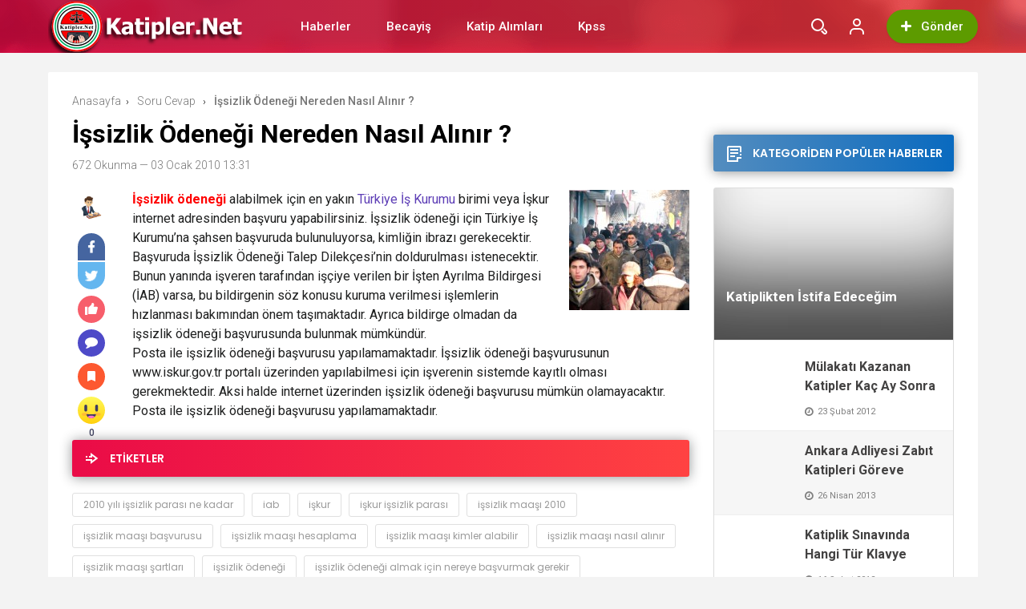

--- FILE ---
content_type: text/html; charset=UTF-8
request_url: https://katipler.net/issizlik-odenegi-nereden-nasil-alinir.html
body_size: 16933
content:
<!doctype html>
<html xmlns="http://www.w3.org/1999/xhtml" lang="tr">
<head profile="http://gmpg.org/xfn/11">
<meta name="viewport" content="width=device-width, initial-scale=1, maximum-scale=1, user-scalable=0"/>
<meta http-equiv="Content-Type" content="text/html; charset=UTF-8" />


<link rel="pingback" href="https://katipler.net/xmlrpc.php" />

<meta property="og:locale" content="tr-TR" />
<meta property="og:type" content="article" />
<meta property="og:title" content="İşsizlik Ödeneği Nereden Nasıl Alınır ?" />
<meta property="og:site_name" content="Katipler.Net &#8211; Adalet Bakanlığı Personelleri" />
<meta property="og:url" content="https://katipler.net/issizlik-odenegi-nereden-nasil-alinir.html" />
<link rel="stylesheet" type="text/css" media="all" href="https://katipler.net/wp-content/themes/birportal/style.css"  />
<link rel="stylesheet" type="text/css" media="all" href="https://katipler.net/wp-content/themes/birportal/icon/style.css"  />
<link rel="stylesheet" type="text/css" href="https://katipler.net/wp-content/themes/birportal/css/zuck.min.css"  />
<link rel="stylesheet" type="text/css" href="https://katipler.net/wp-content/themes/birportal/css/snapgram.min.css"  />
<link rel="stylesheet" type="text/css" href="https://katipler.net/wp-content/themes/birportal/css/owl.carousel.min.css"  />
<link rel="stylesheet" href="https://katipler.net/wp-content/themes/birportal/css/media.css">
<link rel="shortcut icon" href="">
<!-- Js Includes -->
<script src="https://ajax.googleapis.com/ajax/libs/jquery/3.1.1/jquery.min.js"></script>
<script src="https://katipler.net/wp-content/themes/birportal/js/main.js" type="text/javascript"></script>
<script src="https://katipler.net/wp-content/themes/birportal/js/owl.carousel.min.js" type="text/javascript"></script>
<script src="https://katipler.net/wp-content/themes/birportal/js/owl2.thumb.js" type="text/javascript"></script>



<title>İşsizlik Ödeneği Nereden Nasıl Alınır ? &#8211; Katipler.Net &#8211; Adalet Bakanlığı Personelleri</title>
<meta name='robots' content='max-image-preview:large' />
<link rel='dns-prefetch' href='//cdn.jsdelivr.net' />
<link rel="alternate" type="application/rss+xml" title="Katipler.Net - Adalet Bakanlığı Personelleri &raquo; İşsizlik Ödeneği Nereden Nasıl Alınır ? yorum akışı" href="https://katipler.net/issizlik-odenegi-nereden-nasil-alinir.html/feed" />
<link rel="alternate" title="oEmbed (JSON)" type="application/json+oembed" href="https://katipler.net/wp-json/oembed/1.0/embed?url=https%3A%2F%2Fkatipler.net%2Fissizlik-odenegi-nereden-nasil-alinir.html" />
<link rel="alternate" title="oEmbed (XML)" type="text/xml+oembed" href="https://katipler.net/wp-json/oembed/1.0/embed?url=https%3A%2F%2Fkatipler.net%2Fissizlik-odenegi-nereden-nasil-alinir.html&#038;format=xml" />
<style id='wp-img-auto-sizes-contain-inline-css' type='text/css'>
img:is([sizes=auto i],[sizes^="auto," i]){contain-intrinsic-size:3000px 1500px}
/*# sourceURL=wp-img-auto-sizes-contain-inline-css */
</style>
<style id='wp-emoji-styles-inline-css' type='text/css'>

	img.wp-smiley, img.emoji {
		display: inline !important;
		border: none !important;
		box-shadow: none !important;
		height: 1em !important;
		width: 1em !important;
		margin: 0 0.07em !important;
		vertical-align: -0.1em !important;
		background: none !important;
		padding: 0 !important;
	}
/*# sourceURL=wp-emoji-styles-inline-css */
</style>
<style id='wp-block-library-inline-css' type='text/css'>
:root{--wp-block-synced-color:#7a00df;--wp-block-synced-color--rgb:122,0,223;--wp-bound-block-color:var(--wp-block-synced-color);--wp-editor-canvas-background:#ddd;--wp-admin-theme-color:#007cba;--wp-admin-theme-color--rgb:0,124,186;--wp-admin-theme-color-darker-10:#006ba1;--wp-admin-theme-color-darker-10--rgb:0,107,160.5;--wp-admin-theme-color-darker-20:#005a87;--wp-admin-theme-color-darker-20--rgb:0,90,135;--wp-admin-border-width-focus:2px}@media (min-resolution:192dpi){:root{--wp-admin-border-width-focus:1.5px}}.wp-element-button{cursor:pointer}:root .has-very-light-gray-background-color{background-color:#eee}:root .has-very-dark-gray-background-color{background-color:#313131}:root .has-very-light-gray-color{color:#eee}:root .has-very-dark-gray-color{color:#313131}:root .has-vivid-green-cyan-to-vivid-cyan-blue-gradient-background{background:linear-gradient(135deg,#00d084,#0693e3)}:root .has-purple-crush-gradient-background{background:linear-gradient(135deg,#34e2e4,#4721fb 50%,#ab1dfe)}:root .has-hazy-dawn-gradient-background{background:linear-gradient(135deg,#faaca8,#dad0ec)}:root .has-subdued-olive-gradient-background{background:linear-gradient(135deg,#fafae1,#67a671)}:root .has-atomic-cream-gradient-background{background:linear-gradient(135deg,#fdd79a,#004a59)}:root .has-nightshade-gradient-background{background:linear-gradient(135deg,#330968,#31cdcf)}:root .has-midnight-gradient-background{background:linear-gradient(135deg,#020381,#2874fc)}:root{--wp--preset--font-size--normal:16px;--wp--preset--font-size--huge:42px}.has-regular-font-size{font-size:1em}.has-larger-font-size{font-size:2.625em}.has-normal-font-size{font-size:var(--wp--preset--font-size--normal)}.has-huge-font-size{font-size:var(--wp--preset--font-size--huge)}.has-text-align-center{text-align:center}.has-text-align-left{text-align:left}.has-text-align-right{text-align:right}.has-fit-text{white-space:nowrap!important}#end-resizable-editor-section{display:none}.aligncenter{clear:both}.items-justified-left{justify-content:flex-start}.items-justified-center{justify-content:center}.items-justified-right{justify-content:flex-end}.items-justified-space-between{justify-content:space-between}.screen-reader-text{border:0;clip-path:inset(50%);height:1px;margin:-1px;overflow:hidden;padding:0;position:absolute;width:1px;word-wrap:normal!important}.screen-reader-text:focus{background-color:#ddd;clip-path:none;color:#444;display:block;font-size:1em;height:auto;left:5px;line-height:normal;padding:15px 23px 14px;text-decoration:none;top:5px;width:auto;z-index:100000}html :where(.has-border-color){border-style:solid}html :where([style*=border-top-color]){border-top-style:solid}html :where([style*=border-right-color]){border-right-style:solid}html :where([style*=border-bottom-color]){border-bottom-style:solid}html :where([style*=border-left-color]){border-left-style:solid}html :where([style*=border-width]){border-style:solid}html :where([style*=border-top-width]){border-top-style:solid}html :where([style*=border-right-width]){border-right-style:solid}html :where([style*=border-bottom-width]){border-bottom-style:solid}html :where([style*=border-left-width]){border-left-style:solid}html :where(img[class*=wp-image-]){height:auto;max-width:100%}:where(figure){margin:0 0 1em}html :where(.is-position-sticky){--wp-admin--admin-bar--position-offset:var(--wp-admin--admin-bar--height,0px)}@media screen and (max-width:600px){html :where(.is-position-sticky){--wp-admin--admin-bar--position-offset:0px}}

/*# sourceURL=wp-block-library-inline-css */
</style><style id='global-styles-inline-css' type='text/css'>
:root{--wp--preset--aspect-ratio--square: 1;--wp--preset--aspect-ratio--4-3: 4/3;--wp--preset--aspect-ratio--3-4: 3/4;--wp--preset--aspect-ratio--3-2: 3/2;--wp--preset--aspect-ratio--2-3: 2/3;--wp--preset--aspect-ratio--16-9: 16/9;--wp--preset--aspect-ratio--9-16: 9/16;--wp--preset--color--black: #000000;--wp--preset--color--cyan-bluish-gray: #abb8c3;--wp--preset--color--white: #ffffff;--wp--preset--color--pale-pink: #f78da7;--wp--preset--color--vivid-red: #cf2e2e;--wp--preset--color--luminous-vivid-orange: #ff6900;--wp--preset--color--luminous-vivid-amber: #fcb900;--wp--preset--color--light-green-cyan: #7bdcb5;--wp--preset--color--vivid-green-cyan: #00d084;--wp--preset--color--pale-cyan-blue: #8ed1fc;--wp--preset--color--vivid-cyan-blue: #0693e3;--wp--preset--color--vivid-purple: #9b51e0;--wp--preset--gradient--vivid-cyan-blue-to-vivid-purple: linear-gradient(135deg,rgb(6,147,227) 0%,rgb(155,81,224) 100%);--wp--preset--gradient--light-green-cyan-to-vivid-green-cyan: linear-gradient(135deg,rgb(122,220,180) 0%,rgb(0,208,130) 100%);--wp--preset--gradient--luminous-vivid-amber-to-luminous-vivid-orange: linear-gradient(135deg,rgb(252,185,0) 0%,rgb(255,105,0) 100%);--wp--preset--gradient--luminous-vivid-orange-to-vivid-red: linear-gradient(135deg,rgb(255,105,0) 0%,rgb(207,46,46) 100%);--wp--preset--gradient--very-light-gray-to-cyan-bluish-gray: linear-gradient(135deg,rgb(238,238,238) 0%,rgb(169,184,195) 100%);--wp--preset--gradient--cool-to-warm-spectrum: linear-gradient(135deg,rgb(74,234,220) 0%,rgb(151,120,209) 20%,rgb(207,42,186) 40%,rgb(238,44,130) 60%,rgb(251,105,98) 80%,rgb(254,248,76) 100%);--wp--preset--gradient--blush-light-purple: linear-gradient(135deg,rgb(255,206,236) 0%,rgb(152,150,240) 100%);--wp--preset--gradient--blush-bordeaux: linear-gradient(135deg,rgb(254,205,165) 0%,rgb(254,45,45) 50%,rgb(107,0,62) 100%);--wp--preset--gradient--luminous-dusk: linear-gradient(135deg,rgb(255,203,112) 0%,rgb(199,81,192) 50%,rgb(65,88,208) 100%);--wp--preset--gradient--pale-ocean: linear-gradient(135deg,rgb(255,245,203) 0%,rgb(182,227,212) 50%,rgb(51,167,181) 100%);--wp--preset--gradient--electric-grass: linear-gradient(135deg,rgb(202,248,128) 0%,rgb(113,206,126) 100%);--wp--preset--gradient--midnight: linear-gradient(135deg,rgb(2,3,129) 0%,rgb(40,116,252) 100%);--wp--preset--font-size--small: 13px;--wp--preset--font-size--medium: 20px;--wp--preset--font-size--large: 36px;--wp--preset--font-size--x-large: 42px;--wp--preset--spacing--20: 0.44rem;--wp--preset--spacing--30: 0.67rem;--wp--preset--spacing--40: 1rem;--wp--preset--spacing--50: 1.5rem;--wp--preset--spacing--60: 2.25rem;--wp--preset--spacing--70: 3.38rem;--wp--preset--spacing--80: 5.06rem;--wp--preset--shadow--natural: 6px 6px 9px rgba(0, 0, 0, 0.2);--wp--preset--shadow--deep: 12px 12px 50px rgba(0, 0, 0, 0.4);--wp--preset--shadow--sharp: 6px 6px 0px rgba(0, 0, 0, 0.2);--wp--preset--shadow--outlined: 6px 6px 0px -3px rgb(255, 255, 255), 6px 6px rgb(0, 0, 0);--wp--preset--shadow--crisp: 6px 6px 0px rgb(0, 0, 0);}:where(.is-layout-flex){gap: 0.5em;}:where(.is-layout-grid){gap: 0.5em;}body .is-layout-flex{display: flex;}.is-layout-flex{flex-wrap: wrap;align-items: center;}.is-layout-flex > :is(*, div){margin: 0;}body .is-layout-grid{display: grid;}.is-layout-grid > :is(*, div){margin: 0;}:where(.wp-block-columns.is-layout-flex){gap: 2em;}:where(.wp-block-columns.is-layout-grid){gap: 2em;}:where(.wp-block-post-template.is-layout-flex){gap: 1.25em;}:where(.wp-block-post-template.is-layout-grid){gap: 1.25em;}.has-black-color{color: var(--wp--preset--color--black) !important;}.has-cyan-bluish-gray-color{color: var(--wp--preset--color--cyan-bluish-gray) !important;}.has-white-color{color: var(--wp--preset--color--white) !important;}.has-pale-pink-color{color: var(--wp--preset--color--pale-pink) !important;}.has-vivid-red-color{color: var(--wp--preset--color--vivid-red) !important;}.has-luminous-vivid-orange-color{color: var(--wp--preset--color--luminous-vivid-orange) !important;}.has-luminous-vivid-amber-color{color: var(--wp--preset--color--luminous-vivid-amber) !important;}.has-light-green-cyan-color{color: var(--wp--preset--color--light-green-cyan) !important;}.has-vivid-green-cyan-color{color: var(--wp--preset--color--vivid-green-cyan) !important;}.has-pale-cyan-blue-color{color: var(--wp--preset--color--pale-cyan-blue) !important;}.has-vivid-cyan-blue-color{color: var(--wp--preset--color--vivid-cyan-blue) !important;}.has-vivid-purple-color{color: var(--wp--preset--color--vivid-purple) !important;}.has-black-background-color{background-color: var(--wp--preset--color--black) !important;}.has-cyan-bluish-gray-background-color{background-color: var(--wp--preset--color--cyan-bluish-gray) !important;}.has-white-background-color{background-color: var(--wp--preset--color--white) !important;}.has-pale-pink-background-color{background-color: var(--wp--preset--color--pale-pink) !important;}.has-vivid-red-background-color{background-color: var(--wp--preset--color--vivid-red) !important;}.has-luminous-vivid-orange-background-color{background-color: var(--wp--preset--color--luminous-vivid-orange) !important;}.has-luminous-vivid-amber-background-color{background-color: var(--wp--preset--color--luminous-vivid-amber) !important;}.has-light-green-cyan-background-color{background-color: var(--wp--preset--color--light-green-cyan) !important;}.has-vivid-green-cyan-background-color{background-color: var(--wp--preset--color--vivid-green-cyan) !important;}.has-pale-cyan-blue-background-color{background-color: var(--wp--preset--color--pale-cyan-blue) !important;}.has-vivid-cyan-blue-background-color{background-color: var(--wp--preset--color--vivid-cyan-blue) !important;}.has-vivid-purple-background-color{background-color: var(--wp--preset--color--vivid-purple) !important;}.has-black-border-color{border-color: var(--wp--preset--color--black) !important;}.has-cyan-bluish-gray-border-color{border-color: var(--wp--preset--color--cyan-bluish-gray) !important;}.has-white-border-color{border-color: var(--wp--preset--color--white) !important;}.has-pale-pink-border-color{border-color: var(--wp--preset--color--pale-pink) !important;}.has-vivid-red-border-color{border-color: var(--wp--preset--color--vivid-red) !important;}.has-luminous-vivid-orange-border-color{border-color: var(--wp--preset--color--luminous-vivid-orange) !important;}.has-luminous-vivid-amber-border-color{border-color: var(--wp--preset--color--luminous-vivid-amber) !important;}.has-light-green-cyan-border-color{border-color: var(--wp--preset--color--light-green-cyan) !important;}.has-vivid-green-cyan-border-color{border-color: var(--wp--preset--color--vivid-green-cyan) !important;}.has-pale-cyan-blue-border-color{border-color: var(--wp--preset--color--pale-cyan-blue) !important;}.has-vivid-cyan-blue-border-color{border-color: var(--wp--preset--color--vivid-cyan-blue) !important;}.has-vivid-purple-border-color{border-color: var(--wp--preset--color--vivid-purple) !important;}.has-vivid-cyan-blue-to-vivid-purple-gradient-background{background: var(--wp--preset--gradient--vivid-cyan-blue-to-vivid-purple) !important;}.has-light-green-cyan-to-vivid-green-cyan-gradient-background{background: var(--wp--preset--gradient--light-green-cyan-to-vivid-green-cyan) !important;}.has-luminous-vivid-amber-to-luminous-vivid-orange-gradient-background{background: var(--wp--preset--gradient--luminous-vivid-amber-to-luminous-vivid-orange) !important;}.has-luminous-vivid-orange-to-vivid-red-gradient-background{background: var(--wp--preset--gradient--luminous-vivid-orange-to-vivid-red) !important;}.has-very-light-gray-to-cyan-bluish-gray-gradient-background{background: var(--wp--preset--gradient--very-light-gray-to-cyan-bluish-gray) !important;}.has-cool-to-warm-spectrum-gradient-background{background: var(--wp--preset--gradient--cool-to-warm-spectrum) !important;}.has-blush-light-purple-gradient-background{background: var(--wp--preset--gradient--blush-light-purple) !important;}.has-blush-bordeaux-gradient-background{background: var(--wp--preset--gradient--blush-bordeaux) !important;}.has-luminous-dusk-gradient-background{background: var(--wp--preset--gradient--luminous-dusk) !important;}.has-pale-ocean-gradient-background{background: var(--wp--preset--gradient--pale-ocean) !important;}.has-electric-grass-gradient-background{background: var(--wp--preset--gradient--electric-grass) !important;}.has-midnight-gradient-background{background: var(--wp--preset--gradient--midnight) !important;}.has-small-font-size{font-size: var(--wp--preset--font-size--small) !important;}.has-medium-font-size{font-size: var(--wp--preset--font-size--medium) !important;}.has-large-font-size{font-size: var(--wp--preset--font-size--large) !important;}.has-x-large-font-size{font-size: var(--wp--preset--font-size--x-large) !important;}
/*# sourceURL=global-styles-inline-css */
</style>

<style id='classic-theme-styles-inline-css' type='text/css'>
/*! This file is auto-generated */
.wp-block-button__link{color:#fff;background-color:#32373c;border-radius:9999px;box-shadow:none;text-decoration:none;padding:calc(.667em + 2px) calc(1.333em + 2px);font-size:1.125em}.wp-block-file__button{background:#32373c;color:#fff;text-decoration:none}
/*# sourceURL=/wp-includes/css/classic-themes.min.css */
</style>
<script type="text/javascript" src="https://katipler.net/wp-content/themes/birportal/js/jquery.validate.js?ver=6.9" id="validate-script-js"></script>
<script type="text/javascript" id="ajax-auth-script-js-extra">
/* <![CDATA[ */
var ajax_auth_object = {"ajaxurl":"https://katipler.net/wp-admin/admin-ajax.php","redirecturl":"https://katipler.net","loadingmessage":"Bilgiler g\u00f6nderiliyor, l\u00fctfen bekleyin..."};
//# sourceURL=ajax-auth-script-js-extra
/* ]]> */
</script>
<script type="text/javascript" src="https://katipler.net/wp-content/themes/birportal/js/ajax-auth-script.js?ver=6.9" id="ajax-auth-script-js"></script>
<link rel="https://api.w.org/" href="https://katipler.net/wp-json/" /><link rel="alternate" title="JSON" type="application/json" href="https://katipler.net/wp-json/wp/v2/posts/762" /><link rel="EditURI" type="application/rsd+xml" title="RSD" href="https://katipler.net/xmlrpc.php?rsd" />
<meta name="generator" content="WordPress 6.9" />
<link rel="canonical" href="https://katipler.net/issizlik-odenegi-nereden-nasil-alinir.html" />
<link rel='shortlink' href='https://katipler.net/?p=762' />

  

    <style>
    </style>

    <style>
    .headBar.bg, .qa-head, #newsSend>.content>div .row>div:first-child form .category ul li a.active, #newsSend>.content>div .row>div:last-child .file span{background-image: linear-gradient(to left, #ff4242, #ea0b47);}
    .headBar .right a.postUploadButton{background: #5d9b00}
    a.dp-login-links:hover{color: #5f3eb6}
    svg.full-c{stroke: #ff4242}
    .bg, .more-content a, .hdv-tag,.nnewrt span{background-image: linear-gradient(to left, #ff4242, #ea0b47);}
    .headlineOne .owl-carousel .owl-dots .owl-dot.active,#newsSend>.content>div .row>div:first-child form .category ul li a.active {
        border-color: #ff4242!important;
        background-color:#ff4242!important;
    }
    .headlineOne .owl-prev:hover, .headlineOne .owl-next:hover{background-color: #ff4242 !important;}
    .indexOrtaSlider .owl-nav .owl-next:hover, .indexOrtaSlider .owl-nav .owl-prev:hover{background-color: #ff4242 !important;}
    .sagSlider .owl-nav .owl-prev:hover, .sagSlider .owl-nav .owl-next:hover{background-color: #ff4242 !important;}
    .sidebarMenu ul li:before{background-image: linear-gradient(to left, #ff4242, #ea0b47);}
    .bg2{background-image: linear-gradient(to left, #096abf, #548dbf);}
    .bg3{background-image: linear-gradient(to left, #26c94c, #5d199d);}
    .footer{background: #312c4c}
    .fSocial{background: #312c4c}
    .haftaninVideosu>a>.pTitle:hover, .videoList>ul>li>a .pTitle:hover, .indexTab2 .postList>ul>li .pTitle:hover,
    .haftaninIcerigi>a>.pTitle:hover, .postList>ul>li .pTitle h4:hover,.yPost a:hover, .katPopulerleri ul li a .kpTitle:hover,
    .mega-menu .megaMenu .rightPosts .item .text a.title:hover, .mega-menu .megaMenu.styleTwo .rightPosts .postItem .text a:hover, .mega-menu .megaMenu.styleThree .rightPosts .postItem .text a:hover{color: #5f3eb6}

    a.yProfilLink:hover, .tags a:hover,.agreement input:checked ~ .checkmark,.flb-options .button-purple{background: #ff4242}
    .yapilanYorumlar ul li .yorum-title{color: #5f3eb6}
    a.column-bottom-title:hover,.agreement a,.infinityDiv h4,.katPopulerleri ul li a:hover .kpTitle{color: #ff4242 !important;}
    .toggler-icon{fill:#ff4242}
    .toggler-menu .toggle-in ul li a:hover, .toggler-menu .toggle-in ul li.active a{color: #5f3eb6}
    .form .profile-button,.modal-body-submit button{background: #ff4242}
    .form .profile-button:hover{background: #ea0b47 !important;}
    .header-option-drop.anim.anim-up .quit-button,.avatar-section:after,.modal-close, .add-close{background: #ff4242}
    .headBar .ustmenu ul>li>ul.sub-menu, .mega-menu .megaMenu .leftCats,.benzerIcerikler .owl-nav .owl-next:hover, .benzerIcerikler .owl-nav .owl-prev:hover,.mobile-foo{background-image: linear-gradient(to left, #ff4242, #ea0b47);}
    .sDetay .baglanti_icerik,.birtekno-socialing >a, .birtekno-emoji>a,.birtekno-social a, .birtekno-emoji ul li,#zuck-modal-content .story-viewer .tip{background: #ff4242}
    .footerMenu ul li a:hover{color: #f6b559}
    .shTitle:hover,.modal-body-p p a, .modal-body-p p i{color: #ff4242 !important}
    .postList>ul>li:hover .pTitle,.sidebarHaberler>ul>li a:hover .shTitle,
    .haftaninIcerigi>a:hover>.pTitle, .haftaninVideosu>a:hover>.pTitle,.benzerIcerikler .item a:hover .pTitle  {color:#5f3eb6 !important}
    .haftaninVideosu:hover .playBtn:before,
    .videoList>ul>li>a:hover .playBtn:before {background-image: linear-gradient(to left, #ff4242, #ea0b47);}
    .sidebarGaleri>ul>li>a:hover:before{background:#ff4242a3}
    .sidebarGaleri>ul>li>a:hover:after{border-color:#ff4242;}
    .pDetay ul li:first-child a:hover{color:#5f3eb6};
    
</style>

<script>
var Gradient =
    '<defs><linearGradient id="gradient" x1="0%" y1="0%" x2="100%" y2="0%" gradientUnits="userSpaceOnUse"><stop offset="0%" stop-color="#ff4242"/><stop offset="100%" stop-color="#ea0b47"/></linearGradient></defs>';
</script>
</head>
<body class=" ">
  <div class="searchBox" style="display: none;">
  	  <div class="searchBoxInner">
  		<form role="search" method="get" id="searchform" action="https://katipler.net/">
  		  <input type="TEXT" name="s" id="s" placeholder="Aranacak Kelimeyi Yazıp Enter'a Basınız.." autofocus="">
  		  <input type="submit">
  		  <div class="sbClose"><img src="https://katipler.net/wp-content/themes/birportal/images//searcBoxClose.png" alt="Kapat"></div>
  		</form>
  	  </div>
  	</div>
    <div class="mobile-menu" style="opacity:0;transform: translateX(-100%); visibility:hidden;">
      <div class="menu-mobil-menu-container"><ul id="menu-mobil-menu" class="menu"><li id="menu-item-51830" class="menu-item menu-item-type-taxonomy menu-item-object-category menu-item-51830"><a href="https://katipler.net/k/haber">Haberler</a></li>
<li id="menu-item-51831" class="menu-item menu-item-type-taxonomy menu-item-object-category menu-item-51831"><a href="https://katipler.net/k/duyuru">Duyurular</a></li>
<li id="menu-item-51832" class="menu-item menu-item-type-taxonomy menu-item-object-category menu-item-51832"><a href="https://katipler.net/k/2013-zabit-katibi-alimi-adaylari">2013 Katip Adayları</a></li>
<li id="menu-item-51833" class="menu-item menu-item-type-taxonomy menu-item-object-category menu-item-51833"><a href="https://katipler.net/k/becayis">Becayiş</a></li>
<li id="menu-item-51834" class="menu-item menu-item-type-taxonomy menu-item-object-category menu-item-51834"><a href="https://katipler.net/k/zabit-katibi-alimi">Katip Alımları</a></li>
</ul></div>    </div>



<div class="headBar bg">
    
  <div class="container">

	<!-- Logo Boş ise Birportal Logosu -->
	<a href="https://katipler.net/" class="logo">


				<img src="https://katipler.net/wp-content/uploads/2021/09/logo3.png" alt="Katipler.Net &#8211; Adalet Bakanlığı Personelleri"/>
		</a>
<button type="button" class="toggle-menu tgm2" aria-label="Toggle Mobile Menu">
					<span class="burger-lines"></span>
					</button>
    <div class="ustmenu">
      <div class="menu-ust-menu-container"><ul id="menu-ust-menu" class="menu"><li id="menu-item-51826" class="menu-item menu-item-type-taxonomy menu-item-object-category menu-item-51826"><a href="https://katipler.net/k/haber">Haberler</a></li>
<li id="menu-item-51827" class="menu-item menu-item-type-taxonomy menu-item-object-category menu-item-51827"><a href="https://katipler.net/k/becayis">Becayiş</a></li>
<li id="menu-item-51828" class="menu-item menu-item-type-taxonomy menu-item-object-category menu-item-51828"><a href="https://katipler.net/k/zabit-katibi-alimi">Katip Alımları</a></li>
<li id="menu-item-51849" class="menu-item menu-item-type-taxonomy menu-item-object-category menu-item-51849"><a href="https://katipler.net/k/kpss">Kpss</a></li>
</ul></div>    </div>
      
    <div class="right">

                    <a href="javscript:;"><i class="search"></i> <p class="hIcon_mo">ARAMA</p> </a>
                
                        <a href="javascript:;" onclick="signInShow();"><i class="user"></i> <p class="hIcon_mo">PROFİL</p> </a>
        
                    <a class="postUploadButton p270" href="https://katipler.net/icerik-gonder"><i class="t2t2"></i>Gönder</a>
        		</div>
          <button type="button" class="toggle-menu" aria-label="Toggle Mobile Menu">
					<span class="burger-lines"></span>
					</button>

  </div>
</div>
  
  <style>
    .modal-left{background-image: url(https://katipler.net/wp-content/themes/birportal/images/login-bg.png);}
</style>

<div class="modal" id="modal-signup">
    <div class="modal-overlay">
        <div class="modal-container">
            <div class="modal-close"></div>
            <div class="modal-left"></div>
            <div class="modal-right flex-center text-left">
                <div class="modal-header">
                    <div class="modal-logo">
                        <img src="https://katipler.net/wp-content/themes/birportal/images/modal-logo.png" alt="modal">
                    </div>
                    <div class="modal-title">
                        <p>Sitemize üye olarak beğendiğiniz içerikleri favorilerinize ekleyebilir, kendi ürettiğiniz ya da internet üzerinde beğendiğiniz içerikleri sitemizin ziyaretçilerine içerik gönder seçeneği ile sunabilirsiniz.</p>
                    </div>
                </div>
                <div class="modal-body">
                    <div class="modal-body-inputs">
                        <input type="email" name="a" value="" required id="email" class="step1_email anim-input">
                        <div class="anim-input-place">
                            EPOSTA ADRESİNİZ
                        </div>
                    </div>
                    <div class="modal-body-submit">
                        <button type="button" name="button" onclick="" class="step1">DEVAM ET</button>
                    </div>
                    <div class="modal-body-p">
                        <p>Zaten bir üyeliğiniz mevcut mu ? <a href="#" id="open-signin">Giriş yapın</a></p>
                    </div>
                    <label class="agreement"><a href="">Üyelik sözleşmesini</a> ve <a href="">Gizlilik şartlarını</a> okudum.<br>
                        Tamamını kabul ediyorum.
                        <input type="checkbox" class="checkboxReq" checked="checked">
                        <span class="checkmark"></span>
                    </label>
                    <div class="modal-body-messages mail_error">
                        <span class="error">Lütfen geçerli bir mail adresi giriniz.</span>
                    </div>

                    <div class="modal-body-messages sozlesme_error">
                        <span class="error">Lütfen üyelik ve gizlilik sözleşmesini onaylayın.</span>
                    </div>
                </div>
            </div>
        </div>
    </div>
</div>

<div class="modal" id="modal-signup2">
    <div class="modal-overlay">
        <div class="modal-container">
            <div class="modal-close"></div>
            <div class="modal-left"></div>
            <div class="modal-right flex-center text-left">
                <div class="modal-header">
                    <div class="modal-logo">
                        <img src="https://katipler.net/wp-content/themes/birportal/images/modal-logo.png" alt="modal">
                    </div>
                    <div class="modal-title">
                        <p>Sitemize üye olarak beğendiğiniz içerikleri favorilerinize ekleyebilir, kendi ürettiğiniz ya da internet üzerinde beğendiğiniz içerikleri sitemizin ziyaretçilerine içerik gönder seçeneği ile sunabilirsiniz.</p>
                    </div>
                </div>
                <div class="modal-body">
                    <form class="" action="register" id="register" method="post">

                        <div class="modal-body-inputs">
                            <input type="text" name="b" value="" id="signonname" minlength="4" maxlength="15" required class="step2_nickname anim-input">
                            <div class="anim-input-place">
                                KULLANICI ADI
                            </div>
                        </div>
                        <div class="modal-body-inputs">
                            <input type="password" name="c" value="" id="signonpassword" minlength="4" required class="step2_password anim-input">
                            <div class="anim-input-place">
                                ŞİFRENİZ
                            </div>
                        </div>
                        <div class="modal-body-submit">
                            <button type="submit" name="button">KAYDI TAMAMLA</button>
                        </div>
                        <input type="hidden" id="signonsecurity" name="signonsecurity" value="3ec71cc63b" /><input type="hidden" name="_wp_http_referer" value="/issizlik-odenegi-nereden-nasil-alinir.html" />                    </form>
                    <div class="modal-body-messages failed">
                        <p></p>
                    </div>

                    <div class="modal-body-messages login-success">
                        <span class="success"></span>
                    </div>
                </div>
            </div>
        </div>
    </div>
</div>

<div class="modal" id="modal-signin">
    <div class="modal-overlay">
        <div class="modal-container">
            <div class="modal-close"></div>
            <div class="modal-left"></div>
            <div class="modal-right flex-center text-left">
                <div class="modal-header">
                    <div class="modal-logo">
                        <img src="https://katipler.net/wp-content/themes/birportal/images/modal-logo.png" alt="modal">
                    </div>
                    <div class="modal-title">
                        <p>Üyelerimize Özel Tüm Opsiyonlardan Kayıt Olarak Faydalanabilirsiniz</p>
                    </div>
                </div>
                <div class="modal-body">
                    <form class="login" action="login" id="login" method="post">
                        <div class="modal-body-inputs">
                            <input type="text" name="d" value="" id="username" required class="step2_nickname anim-input">
                            <div class="anim-input-place">
                                KULLANICI ADI
                            </div>
                        </div>
                        <div class="modal-body-inputs">
                            <input type="password" name="e" value="" id="password" required class="step2_password anim-input">
                            <div class="anim-input-place">
                                ŞİFRENİZ
                            </div>
                        </div>
                        <div class="modal-body-submit">
                            <button type="submit" name="button" class="giris">GİRİŞ YAP</button>
                        </div>

                        <div class="modal-body-messages failed">
                            <p></p>
                        </div>

                        <div class="modal-body-messages login-success">
                            <span class="success"></span>
                        </div>

                        <div class="modal-body-p">
                            <p><a href="https://katipler.net/wp-login.php?action=lostpassword">Şifremi unuttum?</a></p>
                            <p>Üyeliğiniz Yok mu ? <a href="javascript:;" id="open-modal-signup">Üye kaydı oluşturun</a></p>
                        </div>
                        <input type="hidden" id="security" name="security" value="806adb3dcb" /><input type="hidden" name="_wp_http_referer" value="/issizlik-odenegi-nereden-nasil-alinir.html" />                    </form>

                </div>
            </div>
        </div>
    </div>
</div>

<script>
    function signInShow() {
        $("#modal-signin").show();
    }
</script>


        <div class="birtekno-emoji">
          <a href="javascript:void(0);">
              <img src="https://katipler.net/wp-content/themes/birportal/images/happyp2.svg" alt="e">
          </a>
          <ul>
              <li class="blog-in-bl emoji happy" onclick="emojiDetect('happy', 762)">
                  <img src="https://katipler.net/wp-content/themes/birportal/images/happyp2.svg" alt="e">

                  <span class="happyCount762">0</span>
                  <p>Mutlu</p>
              </li>
              <li class="blog-in-bl emoji yawn" onclick="emojiDetect('yawn',762)">
                  <img src="https://katipler.net/wp-content/themes/birportal/images/funnyp2.svg" alt="e">

                  <span class="yawnCount762">0</span>
                  <p>Eğlenmiş</p>
              </li>
              <li class="blog-in-bl emoji surprise" onclick="emojiDetect('surprise', 762)">
                  <img src="https://katipler.net/wp-content/themes/birportal/images/wowp2.svg" alt="e">

                  <span class="surpriseCount762">0</span>
                  <p>Şaşırmış</p>
              </li>
              <li class="blog-in-bl emoji sad" onclick="emojiDetect('sad', 762)">
                  <img src="https://katipler.net/wp-content/themes/birportal/images/angryp2.svg" alt="e">

                  <span class="sadCount762">0</span>
                  <p>Kızgın</p>
              </li>
              <li class="blog-in-bl emoji crying" onclick="emojiDetect('crying', 762)">
                  <img src="https://katipler.net/wp-content/themes/birportal/images/sadp2.svg" alt="e">
                  <span class="cryingCount762">0</span>
                  <p>Üzgün</p>
              </li>
          </ul>

      </div>

            <div class="birtekno-socialing">
          <a href="javascript:void(0);"><img src="https://katipler.net/wp-content/themes/birportal/images/share.svg"
                                             alt="sv"> </a>
          <div class="birtekno-social">
              <a class="pinterest-share" target="_blank"
                 href="//pinterest.com/pin/create/link/?url=https://katipler.net/issizlik-odenegi-nereden-nasil-alinir.html&amp;description=İşsizlik Ödeneği Nereden Nasıl Alınır ?"
                 title="Pin"> <i class="pinterest"></i> </a>
              <a class="twitter-share" target="_blank"
                 href="https://twitter.com/intent/tweet/?url=https://katipler.net/issizlik-odenegi-nereden-nasil-alinir.html&text=İşsizlik Ödeneği Nereden Nasıl Alınır ?"
                 title="Tweet"> <i class="twitter"></i> </a>
              <a class="facebook-share" target="_blank"
                 href="http://www.facebook.com/sharer/sharer.php?u=https%3A%2F%2Fkatipler.net%2Fissizlik-odenegi-nereden-nasil-alinir.html"
                 title="Share"> <i class="facebook"></i> </a>
          </div>
      </div>
      <div class="page-container">

        
        

<div class="mobilShadow"></div>

    <style>
        .sOneCikan{
            display: none;
        }
    </style>
    


  <div class="single">
    <div class="container">

	            
      <div class="box">

        <div class="breadcrumb">
          <div class="brtop-ck">
            <a href="https://katipler.net" class="brnewnb"><span>Anasayfa</span></a> ›
            <ul itemscope itemtype="http://schema.org/BreadcrumbList" style="padding-left: 10px;">
          <li itemprop="itemListElement" itemscope
        itemtype="http://schema.org/ListItem">
  		             <a temscope itemtype="http://schema.org/Thing"
         itemprop="item"  href="https://katipler.net/k/soru-cevap"><span itemprop="name">Soru Cevap</span></a>
              ›
  			<meta itemprop="position" content="1" />
          </li>
  		<li itemprop="itemListElement" itemscope
        itemtype="http://schema.org/ListItem"><a itemscope itemtype="http://schema.org/Thing"
         itemprop="item"  href="https://katipler.net/issizlik-odenegi-nereden-nasil-alinir.html"><span itemprop="name">İşsizlik Ödeneği Nereden Nasıl Alınır ?</span></a>
  	   <meta itemprop="position" content="2" />
  	   </li>
            </ul>
          </div>
                      
        </div>
        <div class="singleSol" id="post-762">
          <div class="content infinite-repeat" >

			
            <h1 class="sTitle">İşsizlik Ödeneği Nereden Nasıl Alınır ?</h1>
  
                            <span class="read_count">
                                        <b>672 Okunma</b>                       —                                             03 Ocak 2010 13:31                                        </span>
                    
            			  
			<!-- Yazı Özeti -->
			<div class="sOzet">
						</div>

			
			<div class="sOneCikan"></div>

            <div class="sDetay" >
                <div class="blog-post-in-body-left">
                    <div class="out-sticky" style="">
                        <div class="in-sticky" style="position: relative;">
                            <a href="https://katipler.net/author/admin" class="drop-user-infos-arb blog-in-bl">
                                <div class="arb-friend-image">
                                    <div class="arb-after">
                                        <img src="https://katipler.net/wp-content/themes/birportal/profile/Editör.jpg" alt="avatar">                                    </div>
                                </div>

                                <p>Editör</p>
                            </a>

                            <div class="blog-social">
                                                                <div class="share facebook">
                                    <a href="https://www.facebook.com/sharer/sharer.php?u=https://katipler.net/issizlik-odenegi-nereden-nasil-alinir.html" target="_blank" rel="nofollow" class="blog-in-bl"><img src="https://katipler.net/wp-content/themes/birportal/images/facebook.png" alt="img">
                                        <p>Paylaş</p>
                                    </a>
                                </div>
                                <div class="share twitter">
                                    <a href="https://twitter.com/intent/tweet?original_referer=https://katipler.net/issizlik-odenegi-nereden-nasil-alinir.html&text=İşsizlik Ödeneği Nereden Nasıl Alınır ?&tw_p=tweetbutton&url=https://katipler.net/issizlik-odenegi-nereden-nasil-alinir.html" target="_blank" rel="nofollow" class="blog-in-bl"><img src="https://katipler.net/wp-content/themes/birportal/images/twitter.png" alt="img">
                                        <p>Paylaş</p>
                                    </a>
                                </div>
                                                                <div class="blog-social-options">
                                    <div class="blog-social-like blog-in-bl">
                                        <a href="javascript:;" onclick="like(762)">
                                            <div class="blog-social-in">
                                                <img src="https://katipler.net/wp-content/themes/birportal/images/like.png" alt="">
                                                <p id="totalLike_762">0 Beğenme</p>
                                            </div>
                                        </a>
                                    </div>
                                    <div class="blog-social-comment blog-in-bl">
                                        <a class="blog-social-in go-comm" href="#gcm">
                                            <img src="https://katipler.net/wp-content/themes/birportal/images/comment.png" alt="">
                                            <p>Yorum Yaz</p>
                                        </a>
                                    </div>
                                    <div class="blog-social-favorite blog-in-bl">
                                        <div class="blog-social-in">
                                            <a href="https://katipler.net/wp-admin/admin-ajax.php?action=process_simple_like&post_id=762&nonce=49487479ce&is_comment=0&disabled=true" class="sl-button sl-button-762" data-nonce="49487479ce" data-post-id="762" data-iscomment="0" id="#sl-loader"><svg xmlns="http://www.w3.org/2000/svg" width="10" height="13" viewBox="0 0 10 13"><path d="M280.572,1149h-7.143a1.44,1.44,0,0,0-1.428,1.445V1162l5-2.167,5,2.167v-11.555A1.441,1.441,0,0,0,280.572,1149Z" transform="translate(-272 -1149)" fill="#fff"></path></svg>
																<p style="background-color: #FD5830;">Favorilere Ekle</p></a><span id="sl-loader"></span>                                        </div>
                                    </div>

                                                                        <div class="blog-social-emotions">
                                        <ul>
                                            <li class="blog-in-bl emoji happy" onclick="emojiDetect('happy', 762)">
                                                <img src="https://katipler.net/wp-content/themes/birportal/images/happyp2.svg" alt="e">

                                                <span class="happyCount762">0</span>
                                                <p>Mutlu</p>
                                            </li>
                                            <li class="blog-in-bl emoji yawn" onclick="emojiDetect('yawn',762)">
                                                <img src="https://katipler.net/wp-content/themes/birportal/images/funnyp2.svg" alt="e">

                                                <span class="yawnCount762">0</span>
                                                <p>Eğlenmiş</p>
                                            </li>
                                            <li class="blog-in-bl emoji surprise" onclick="emojiDetect('surprise', 762)">
                                                <img src="https://katipler.net/wp-content/themes/birportal/images/wowp2.svg" alt="e">

                                                <span class="surpriseCount762">0</span>
                                                <p>Şaşırmış</p>
                                            </li>
                                            <li class="blog-in-bl emoji sad" onclick="emojiDetect('sad', 762)">
                                                <img src="https://katipler.net/wp-content/themes/birportal/images/angryp2.svg" alt="e">

                                                <span class="sadCount762">0</span>
                                                <p>Kızgın</p>
                                            </li>
                                            <li class="blog-in-bl emoji crying" onclick="emojiDetect('crying', 762)">
                                                <img src="https://katipler.net/wp-content/themes/birportal/images/sadp2.svg" alt="e">
                                                <span class="cryingCount762">0</span>
                                                <p>Üzgün</p>
                                            </li>
                                        </ul>
                                    </div>
                                                                    </div>
                            </div>
                            <div class="resize-sensor" style="position: absolute; left: 0px; top: 0px; right: 0px; bottom: 0px; overflow: hidden; z-index: -1; visibility: hidden;"><div class="resize-sensor-expand" style="position: absolute; left: 0; top: 0; right: 0; bottom: 0; overflow: hidden; z-index: -1; visibility: hidden;"><div style="position: absolute; left: 0px; top: 0px; transition: all 0s ease 0s; width: 100000px; height: 100000px;"></div></div><div class="resize-sensor-shrink" style="position: absolute; left: 0; top: 0; right: 0; bottom: 0; overflow: hidden; z-index: -1; visibility: hidden;"><div style="position: absolute; left: 0; top: 0; transition: 0s; width: 200%; height: 200%"></div></div></div></div>
                    </div>
                </div>
            <p><span style="color: #ff0000;"><strong><a href="http://katipler.net/tag/issizlik-odenegi"><a href="http://katipler.net/wp-content/uploads/2010/01/issizlik.jpg"><img decoding="async" class="alignright size-thumbnail wp-image-763" title="issizlik" src="http://katipler.net/wp-content/uploads/2010/01/issizlik-150x150.jpg" alt="issizlik" width="150" height="150" /></a>İşsizlik ödeneği</a> </strong></span>alabilmek için en yakın <a href="http://katipler.net/tag/turkiye-is-kurumu">Türkiye İş Kurumu</a> birimi veya İşkur internet adresinden başvuru yapabilirsiniz. İşsizlik ödeneği için Türkiye İş Kurumu&#8217;na şahsen başvuruda bulunuluyorsa, kimliğin ibrazı gerekecektir. Başvuruda İşsizlik Ödeneği Talep Dilekçesi&#8217;nin doldurulması istenecektir. Bunun yanında işveren tarafından işçiye verilen bir İşten Ayrılma Bildirgesi (İAB) varsa, bu bildirgenin söz konusu kuruma verilmesi işlemlerin hızlanması bakımından önem taşımaktadır. Ayrıca bildirge olmadan da işsizlik <span id="more-762"></span>ödeneği başvurusunda bulunmak mümkündür.<br />
Posta ile işsizlik ödeneği başvurusu yapılamamaktadır. İşsizlik ödeneği başvurusunun www.iskur.gov.tr portalı üzerinden yapılabilmesi için işverenin sistemde kayıtlı olması gerekmektedir. Aksi halde internet üzerinden işsizlik ödeneği başvurusu mümkün olamayacaktır. Posta ile işsizlik ödeneği başvurusu yapılamamaktadır.</p>
			 
			             </div>


	            
		  <!-- Etiketler -->
          <div class="blok" id="etiketler">
            <div class="blokTitle bg"><i><img src="https://katipler.net/wp-content/themes/birportal/images/icon/etiketler.png" alt="etiketler"/></i>ETİKETLER</div>
            <div class="tags">
			<a href="https://katipler.net/tag/2010-yili-issizlik-parasi-ne-kadar" rel="tag">2010 yılı işsizlik parası ne kadar</a><a href="https://katipler.net/tag/iab" rel="tag">iab</a><a href="https://katipler.net/tag/iskur" rel="tag">işkur</a><a href="https://katipler.net/tag/iskur-issizlik-parasi" rel="tag">işkur işsizlik parası</a><a href="https://katipler.net/tag/issizlik-maasi-2010" rel="tag">işsizlik maaşı 2010</a><a href="https://katipler.net/tag/issizlik-maasi-basvurusu" rel="tag">işsizlik maaşı başvurusu</a><a href="https://katipler.net/tag/issizlik-maasi-hesaplama" rel="tag">işsizlik maaşı hesaplama</a><a href="https://katipler.net/tag/issizlik-maasi-kimler-alabilir" rel="tag">işsizlik maaşı kimler alabilir</a><a href="https://katipler.net/tag/issizlik-maasi-nasil-alinir" rel="tag">işsizlik maaşı nasıl alınır</a><a href="https://katipler.net/tag/issizlik-maasi-sartlari" rel="tag">işsizlik maaşı şartları</a><a href="https://katipler.net/tag/issizlik-odenegi" rel="tag">işsizlik ödeneği</a><a href="https://katipler.net/tag/issizlik-odenegi-almak-icin-nereye-basvurmak-gerekir" rel="tag">işsizlik ödeneği almak için nereye başvurmak gerekir</a><a href="https://katipler.net/tag/issizlik-odenegi-almaki-icin-kay-ay-calismis-olmak-gerekir" rel="tag">işsizlik ödeneği almaki için kay ay çalışmış olmak gerekir</a><a href="https://katipler.net/tag/issizlik-odenegi-basvurusu-iskur" rel="tag">işsizlik ödeneği başvurusu işkur</a><a href="https://katipler.net/tag/issizlik-odenegi-iskur" rel="tag">işsizlik ödeneği işkur</a><a href="https://katipler.net/tag/issizlik-odenegi-nasil-alinir" rel="tag">işsizlik ödeneği nasıl alınır</a><a href="https://katipler.net/tag/issizlik-odenegi-nedir" rel="tag">işsizlik ödeneği nedir</a><a href="https://katipler.net/tag/issizlik-parasi-ne-kadar-sure-alinir" rel="tag">işsizlik parası ne kadar süre alınır</a><a href="https://katipler.net/tag/isten-ayrilma-bildirgesi" rel="tag">işten ayrılma bildirgesi</a><a href="https://katipler.net/tag/kimler-issizlik-odenegi-alabilir" rel="tag">kimler işsizlik ödeneği alabilir</a><a href="https://katipler.net/tag/turkiye-is-kurumu" rel="tag">Türkiye İş Kurumu</a><a href="https://katipler.net/tag/turkiye-is-kurumu-issizlik-ucretleri" rel="tag">türkiye iş kurumu işsizlik ücretleri</a>			</div>
          </div>


          <div class="blok">
          <div class="blokTitle bg2"><i><img src="https://katipler.net/wp-content/themes/birportal/images/icon/benzerIcerikler.png" alt="benzer içerikler"/></i>BENZER İÇERİKLER</div>
            <div class="owl-carousel benzerIcerikler">

	  	              <div class="item has-image"> <a href="https://katipler.net/adalet-bakanligi-oncelikli-mezuniyet-nedir-hangi-bolum-mezunlari-oncelikli.html">
                <div class="pImg"><img width="267" height="146" src="https://katipler.net/wp-content/uploads/2025/07/soru-cevap-267x146.jpg" class="attachment-postImg size-postImg wp-post-image" alt="" decoding="async" /></div>
                <div class="pTitle">Adalet Bakanlığı Öncelikli Mezuniyet nedir? Hangi bölüm mezunları öncelikli?</div>
                </a> </div>

            	  	              <div class="item no-image"> <a href="https://katipler.net/adli-sicil-ve-arsiv-kaydinin-bulunmadigina-dair-beyan-dilekcesi-ornegi.html">
                <div class="pImg"></div>
                <div class="pTitle">Adli sicil ve arşiv kaydının bulunmadığına dair beyan dilekçesi örneği</div>
                </a> </div>

            	  	              <div class="item no-image"> <a href="https://katipler.net/dunya-internet-klavye-sampiyonasi-2013-turkiye-takim-halinde-sampiyon.html">
                <div class="pImg"></div>
                <div class="pTitle">Dünya İnternet Klavye Şampiyonası 2013 Türkiye takım halinde Şampiyon</div>
                </a> </div>

            	  	              <div class="item no-image"> <a href="https://katipler.net/2013-lisans-kpss-ile-katiplik-sinavina-basvuru.html">
                <div class="pImg"></div>
                <div class="pTitle">2013 lisans kpss ile katiplik sınavına başvuru?</div>
                </a> </div>

            	  	              <div class="item no-image"> <a href="https://katipler.net/sozlesmeli-zabit-katiplerine-kadro-ne-zaman-verilecek.html">
                <div class="pImg"></div>
                <div class="pTitle">Sözleşmeli zabıt katiplerine kadro ne zaman verilecek?</div>
                </a> </div>

            	  	              <div class="item no-image"> <a href="https://katipler.net/4-haziran-magduru-zabit-katiplerine-mujde.html">
                <div class="pImg"></div>
                <div class="pTitle">4 Haziran Mağduru Zabıt Katiplerine Müjde!</div>
                </a> </div>

            
            </div>



          </div>

		        
<!-- Düzenlemeye buradan başlayabilirsiniz. -->

<div class="yorumYap" id="comment_git">

        <div class="blokTitle bg" id="gcm"><i><img src="https://katipler.net/wp-content/themes/birportal/images/icon/yorumlar.png" alt="okuyucu yorumları"/></i>OKUYUCU YORUMLARI</div>


  <a rel="nofollow" id="cancel-comment-reply-link" href="/issizlik-odenegi-nereden-nasil-alinir.html#respond" style="display:none;">Cevabı iptal etmek için tıklayın.</a>  

        <p>Yorum yapabilmek için <a href="https://katipler.net/wp-login.php?redirect_to=https%3A%2F%2Fkatipler.net%2Fissizlik-odenegi-nereden-nasil-alinir.html">giriş</a> yapmalısınız.</p>
        </form>

</div>

<div class="yapilanYorumlar">
  <ul>


                 
                                          <div class="pagenavi">
        </div>
    </ul>


  </div>
      


          </div>
          

        </div>

	    		<!-- Single Default Sidebar -->
		        <div class="kategoriSidebar" >
		
		  
    <div class="widget">
		<div class="rek300">
				</div>	</div>

        <div class="widget" id="populerHaberler">
            <div class="wTitle bg2"><i><img src="https://katipler.net/wp-content/themes/birportal/images/icon/tekHaberleri.png" alt="KATEGORİDEN POPÜLER HABERLER"/></i> KATEGORİDEN POPÜLER HABERLER</div>
            <div class="sidebarHaberler">
                <ul>

                                                    <li>
                                    <a href="https://katipler.net/katiplikten-istifa-edecegim.html">
                                        <div class="shTitle">
                                            <div class="shDate"><i><img src="https://katipler.net/wp-content/themes/birportal/images/icon/ssDate.png" alt="tarih"/></i> 19 Haziran 2011</div>
                                            Katiplikten İstifa Edeceğim                                        </div>
                                        <div class="shImg"></div>
                                    </a>
                                </li>
                            
                                                    <li>
                                    <a href="https://katipler.net/mulakati-kazanan-katipler-kac-ay-sonra-goreve-baslar.html">
                                        <div class="shImg"></div>
                                        <div class="shTitle">Mülakatı Kazanan Katipler Kaç Ay Sonra Göreve Başlar</div>
                                        <div class="shDate"><i><img src="https://katipler.net/wp-content/themes/birportal/images/icon/ssDate2.png" alt="tarih"/></i> 23 Şubat 2012</div>
                                    </a>
                                </li>
                                                            <li>
                                    <a href="https://katipler.net/ankara-adliyesi-zabit-katipleri-goreve-baslama-suresi.html">
                                        <div class="shImg"></div>
                                        <div class="shTitle">Ankara Adliyesi Zabıt Katipleri Göreve Başlama Süresi?</div>
                                        <div class="shDate"><i><img src="https://katipler.net/wp-content/themes/birportal/images/icon/ssDate2.png" alt="tarih"/></i> 26 Nisan 2013</div>
                                    </a>
                                </li>
                                                            <li>
                                    <a href="https://katipler.net/katiplik-sinavinda-hangi-tur-klavye-kullaniliyor.html">
                                        <div class="shImg"></div>
                                        <div class="shTitle">Katiplik Sınavında Hangi Tür Klavye Kullanılıyor?</div>
                                        <div class="shDate"><i><img src="https://katipler.net/wp-content/themes/birportal/images/icon/ssDate2.png" alt="tarih"/></i> 16 Şubat 2012</div>
                                    </a>
                                </li>
                                                            <li>
                                    <a href="https://katipler.net/adli-sicil-ve-arsiv-kaydinin-bulunmadigina-dair-beyan-dilekcesi-ornegi.html">
                                        <div class="shImg"></div>
                                        <div class="shTitle">Adli sicil ve arşiv kaydının bulunmadığına dair beyan dilekçesi örneği</div>
                                        <div class="shDate"><i><img src="https://katipler.net/wp-content/themes/birportal/images/icon/ssDate2.png" alt="tarih"/></i> 26 Mayıs 2013</div>
                                    </a>
                                </li>
                                                            <li>
                                    <a href="https://katipler.net/sozlesmeli-infaz-koruma-memuru-es-durumu-tayini.html">
                                        <div class="shImg"></div>
                                        <div class="shTitle">Sözleşmeli İnfaz Koruma Memuru Eş Durumu Tayini?</div>
                                        <div class="shDate"><i><img src="https://katipler.net/wp-content/themes/birportal/images/icon/ssDate2.png" alt="tarih"/></i> 25 Temmuz 2012</div>
                                    </a>
                                </li>
                                                            <li>
                                    <a href="https://katipler.net/sozlesmeli-zabit-katiplerine-kadro-ne-zaman-verilecek.html">
                                        <div class="shImg"></div>
                                        <div class="shTitle">Sözleşmeli zabıt katiplerine kadro ne zaman verilecek?</div>
                                        <div class="shDate"><i><img src="https://katipler.net/wp-content/themes/birportal/images/icon/ssDate2.png" alt="tarih"/></i> 29 Nisan 2013</div>
                                    </a>
                                </li>
                                                            <li>
                                    <a href="https://katipler.net/mezun-olunan-bolumden-kpss-sinavina-girmis-olmak.html">
                                        <div class="shImg"></div>
                                        <div class="shTitle">Mezun olunan bölümden kpss sınavına girmiş olmak?</div>
                                        <div class="shDate"><i><img src="https://katipler.net/wp-content/themes/birportal/images/icon/ssDate2.png" alt="tarih"/></i> 1 Mart 2013</div>
                                    </a>
                                </li>
                            
                </ul>
            </div>
        </div>
        <div class="widget" id="sonEklenenler">
            <div class="wTitle bg"><i><img src="https://katipler.net/wp-content/themes/birportal/images/icon/katPopulerleri.png"
                                           alt="editörün seçtikleri"/></i> EDİTÖRÜN SEÇTİKLERİ            </div>
            <div class="katPopulerleri">
                <ul>

                    
                </ul>
            </div>
        </div>
                  



		  
		  
    <div class="widget">
		<div class="rek300">
				</div>	</div>

		
        </div>
		

      </div>
    </div>



</div>

				

<div class="footer">
    <div class="fSocial">
      <div class="container">
	          <div class="fcTitle"><strong>SOSYAL MEDYA HESAPLARIMIZI TAKİP EDEREK</strong> EN YENİ TEKNOLOJİ HABERLERİNE VE KAMPANYALARA ULAŞABİLİRSİNİZ</div>
		        <ul>

		  					  
		            <li><a rel="nofollow" target="_BLANK" href="" class="fb"><i></i>FACEBOOK</a></li>
		  
		            <li><a rel="nofollow" target="_BLANK" href="" class="tw"><i></i>TWITTER</a></li>
		  
		            <li><a rel="nofollow" target="_BLANK" href="" class="gp"><i></i>GOOGLE+</a></li>
		  
		            <li><a rel="nofollow" target="_BLANK" href="" class="yt"><i></i>YOUTUBE</a></li>
		  
		            <li><a rel="nofollow" target="_BLANK" href="" class="ins"><i></i>INSTAGRAM</a></li>
		  
		            <li><a rel="nofollow" target="_BLANK" href="" class="tm"><i></i>TUMBLR</a></li>
		  
		            <li><a rel="nofollow" target="_BLANK" href="/iletisim" class="ilt"><i></i>İLETİŞİM</a></li>
		  
        </ul>
      </div>
    </div>
    <div class="footerMenu">
      <div class="container">
         <ul><li id="menu-item-51835" class="menu-item menu-item-type-taxonomy menu-item-object-category menu-item-51835"><a href="https://katipler.net/k/2012-katip-adaylari">2012 Katip Adayları</a></li>
<li id="menu-item-51836" class="menu-item menu-item-type-taxonomy menu-item-object-category menu-item-51836"><a href="https://katipler.net/k/2013-zabit-katibi-alimi-adaylari">2013 Katip Adayları</a></li>
<li id="menu-item-51837" class="menu-item menu-item-type-taxonomy menu-item-object-category menu-item-51837"><a href="https://katipler.net/k/uyap-egitimi">Uyap Eğitimi</a></li>
</ul>        <div class="copyright"><h6>BirPortal ve Blog Teması Olarak BirTema.com Ürünüdür</h6></div>
      </div>

    </div>
  </div>
</div>

<script src="https://katipler.net/wp-content/themes/birportal/js/zuck.min.js" type="text/javascript"></script>
<script src="https://katipler.net/wp-content/themes/birportal/js/sweetalert.js"></script>
 <script type="text/javascript">
 $(".slideButtons .prev").click(function(){
	 $(".mega-menu .owl-prev").click();
 });
 $(".slideButtons .next").click(function(){
	 $(".mega-menu .owl-next").click();
 });
 
  $(".appsSLeftButton").click(function(){
	 $(".mega-menu .owl-prev").click();
 });
 $(".appsSRightButton").click(function(){
	 $(".mega-menu .owl-next").click();
 });


 $('.mega-menu .megaMenu .rightPosts .wrapper.styleOne').owlCarousel({
	 nav: false,
	 dots: false,
		 autoplay: false,
		 loop: true,
	 autoplayTimeout:5000,
	 autoplayHoverPause: true,
	 smartSpeed:450,
	 lazyLoad: true,
	 items:5,
	 margin:16

 });
 $('.appsSRightButton').click(function() {
		 $('.mega-menu .megaMenu .rightPosts .wrapper.styleOne').trigger('next.owl.carousel');
 });
 $('.appsSLeftButton').click(function() {
		 $('.mega-menu .megaMenu .rightPosts .wrapper.styleOne').trigger('prev.owl.carousel', [300]);
 });


 $('.mega-menu .megaMenu .rightPosts .wrapper.styleTwo').owlCarousel({
	 nav: false,
	 dots: false,
		 autoplay: true,
		 loop: true,
	 autoplayTimeout:5000,
	 autoplayHoverPause: true,
	 smartSpeed:450,
	 lazyLoad: true,
	 items:3,
	 margin: 19

 });
 $('.slideButtons .next').click(function() {
		 $('.mega-menu .megaMenu .rightPosts .wrapper.styleTwo').trigger('next.owl.carousel');
 });
 $('.slideButtons .prev').click(function() {
		 $('.mega-menu .megaMenu .rightPosts .wrapper.styleTwo').trigger('prev.owl.carousel', [300]);
 });

 
$(window).scroll(function() {
   if($(window).scrollTop() + $(window).height() > $(document).height() - 275) {
       $(".fixedMenu").hide();
   } else {
	   $(".fixedMenu").show();
   }
});
$(".mobilShadow").click(function () {

            $(".toggle-menu").click();

	});

	$(".mobilSearch").click(function () {
            $(".mArama").fadeToggle();
	});

	$(".mobile-menu div > ul > li").click(function () {
		$(this).children(".sub-menu").first().slideToggle();
	});

$(document).ready(function(){

	//hizliMenu
	$(".hizliMenu ul li").hover(function(){
		$(this).addClass("hizliMenuActive");
		$(this).find("ul").show().addClass("animated bounceIn");
	}, function(){
		$(this).removeClass("hizliMenuActive");
		$(this).find("ul").hide();
	});

	$(".hizliMenu > ul > li > ul.emojiler_acilir li").hover(function(){
		$(this).addClass("emoji_active");
		$(this).find("span").show();
	}, function(){
		$(this).removeClass("emoji_active");
		$(this).find("ul").hide();
	});

});
</script>


	
<!-- Global site tag (gtag.js) - Google Analytics -->
<script async src="https://www.googletagmanager.com/gtag/js?id=UA-12872352-1"></script>
<script>
  window.dataLayer = window.dataLayer || [];
  function gtag(){dataLayer.push(arguments);}
  gtag('js', new Date());

  gtag('config', 'UA-12872352-1');
</script><script type="application/ld+json">
{
	"@context":"http://schema.org",
	"@type":"Organization",
	"url":"https://katipler.net/",
	"logo":{
		"@type":"ImageObject",
		"url":"",
		"contentUrl": "https://katipler.net/wp-content/uploads/2021/09/logo3.png",
		"width":136,
		"height":39},
		"sameAs":[
		"",
		"",
		""
		]
		}
</script>
<script type="application/ld+json">
{
	"@context":"http://schema.org",
	"@type":"WebSite","url":"https://katipler.net/",
	"potentialAction":{
		"@type":"SearchAction",
		"target":"https://katipler.net/?s={search_term_string}",
		"query-input":"required name=search_term_string"}
		}

</script>


<script type="speculationrules">
{"prefetch":[{"source":"document","where":{"and":[{"href_matches":"/*"},{"not":{"href_matches":["/wp-*.php","/wp-admin/*","/wp-content/uploads/*","/wp-content/*","/wp-content/plugins/*","/wp-content/themes/birportal/*","/*\\?(.+)"]}},{"not":{"selector_matches":"a[rel~=\"nofollow\"]"}},{"not":{"selector_matches":".no-prefetch, .no-prefetch a"}}]},"eagerness":"conservative"}]}
</script>
<script id="wp-emoji-settings" type="application/json">
{"baseUrl":"https://s.w.org/images/core/emoji/17.0.2/72x72/","ext":".png","svgUrl":"https://s.w.org/images/core/emoji/17.0.2/svg/","svgExt":".svg","source":{"concatemoji":"https://katipler.net/wp-includes/js/wp-emoji-release.min.js?ver=6.9"}}
</script>
<script type="module">
/* <![CDATA[ */
/*! This file is auto-generated */
const a=JSON.parse(document.getElementById("wp-emoji-settings").textContent),o=(window._wpemojiSettings=a,"wpEmojiSettingsSupports"),s=["flag","emoji"];function i(e){try{var t={supportTests:e,timestamp:(new Date).valueOf()};sessionStorage.setItem(o,JSON.stringify(t))}catch(e){}}function c(e,t,n){e.clearRect(0,0,e.canvas.width,e.canvas.height),e.fillText(t,0,0);t=new Uint32Array(e.getImageData(0,0,e.canvas.width,e.canvas.height).data);e.clearRect(0,0,e.canvas.width,e.canvas.height),e.fillText(n,0,0);const a=new Uint32Array(e.getImageData(0,0,e.canvas.width,e.canvas.height).data);return t.every((e,t)=>e===a[t])}function p(e,t){e.clearRect(0,0,e.canvas.width,e.canvas.height),e.fillText(t,0,0);var n=e.getImageData(16,16,1,1);for(let e=0;e<n.data.length;e++)if(0!==n.data[e])return!1;return!0}function u(e,t,n,a){switch(t){case"flag":return n(e,"\ud83c\udff3\ufe0f\u200d\u26a7\ufe0f","\ud83c\udff3\ufe0f\u200b\u26a7\ufe0f")?!1:!n(e,"\ud83c\udde8\ud83c\uddf6","\ud83c\udde8\u200b\ud83c\uddf6")&&!n(e,"\ud83c\udff4\udb40\udc67\udb40\udc62\udb40\udc65\udb40\udc6e\udb40\udc67\udb40\udc7f","\ud83c\udff4\u200b\udb40\udc67\u200b\udb40\udc62\u200b\udb40\udc65\u200b\udb40\udc6e\u200b\udb40\udc67\u200b\udb40\udc7f");case"emoji":return!a(e,"\ud83e\u1fac8")}return!1}function f(e,t,n,a){let r;const o=(r="undefined"!=typeof WorkerGlobalScope&&self instanceof WorkerGlobalScope?new OffscreenCanvas(300,150):document.createElement("canvas")).getContext("2d",{willReadFrequently:!0}),s=(o.textBaseline="top",o.font="600 32px Arial",{});return e.forEach(e=>{s[e]=t(o,e,n,a)}),s}function r(e){var t=document.createElement("script");t.src=e,t.defer=!0,document.head.appendChild(t)}a.supports={everything:!0,everythingExceptFlag:!0},new Promise(t=>{let n=function(){try{var e=JSON.parse(sessionStorage.getItem(o));if("object"==typeof e&&"number"==typeof e.timestamp&&(new Date).valueOf()<e.timestamp+604800&&"object"==typeof e.supportTests)return e.supportTests}catch(e){}return null}();if(!n){if("undefined"!=typeof Worker&&"undefined"!=typeof OffscreenCanvas&&"undefined"!=typeof URL&&URL.createObjectURL&&"undefined"!=typeof Blob)try{var e="postMessage("+f.toString()+"("+[JSON.stringify(s),u.toString(),c.toString(),p.toString()].join(",")+"));",a=new Blob([e],{type:"text/javascript"});const r=new Worker(URL.createObjectURL(a),{name:"wpTestEmojiSupports"});return void(r.onmessage=e=>{i(n=e.data),r.terminate(),t(n)})}catch(e){}i(n=f(s,u,c,p))}t(n)}).then(e=>{for(const n in e)a.supports[n]=e[n],a.supports.everything=a.supports.everything&&a.supports[n],"flag"!==n&&(a.supports.everythingExceptFlag=a.supports.everythingExceptFlag&&a.supports[n]);var t;a.supports.everythingExceptFlag=a.supports.everythingExceptFlag&&!a.supports.flag,a.supports.everything||((t=a.source||{}).concatemoji?r(t.concatemoji):t.wpemoji&&t.twemoji&&(r(t.twemoji),r(t.wpemoji)))});
//# sourceURL=https://katipler.net/wp-includes/js/wp-emoji-loader.min.js
/* ]]> */
</script>

<script type="text/javascript">

	$(".fixedMenu").css({"position": "fixed", "top": "66px"});


</script>


    

<script src="https://katipler.net/wp-content/themes/birportal/js/owl.carousel.min.js" type="text/javascript"></script>
<script type="text/javascript">

$('.benzerIcerikler').owlCarousel({
    loop:true,
    center: true,
    nav:true,
	autoPlay:true,
	autoplayTimeout:5000,
	autoplayHoverPause:false,
    responsive:{
        0:{
            items:1
        },
        480:{
			margin:20,
            items:2
        },
        700:{
			margin:15,
            items:3,
   			nav:false,
			dots:true
        },
        1000:{
			margin:20,
            items:3        }
    }
});


</script>
			 			 
<script type="text/javascript" src="https://katipler.net/wp-content/themes/birportal/js/ResizeSensor.min.js"></script>
<script type="text/javascript" src="https://katipler.net/wp-content/themes/birportal/js/theia-sticky-sidebar.min.js"></script>

<script type="text/javascript">
  jQuery(document).ready(function() {
    jQuery('.kategoriSidebar').theiaStickySidebar({
      additionalMarginTop: 90
    });
  });
</script>

<script>
    function like(post_id)
    {
        $.get( "https://katipler.net/wp-content/themes/birportal/api.php?type=like&id="+post_id, function( data ) {
            if(data == "Error"){
                alert("Zaten beğenmişsiniz.");
            }else{
                var totalLike = parseInt($("#totalLike_"+post_id).html());
                $("#totalLike_"+post_id).html((totalLike+1)+" Beğenme");
            }
        });
    }
        $(".emoji").click(function(){
        var emoji = $(this).attr("class").replace(["blog-in-bl ","emoji"],"");
        console.log(emoji);
        //emojiDetect(emoji);
    });

    function emojiDetect(emoji, post_id)
    {
        var status = $(".emojiStatus"+post_id).val();

        $.get( "https://katipler.net/wp-content/themes/birportal/api.php?type=emoji&id="+post_id+"&emoji="+emoji, function( data ) {
            if(data == "Ok") {
                var currentCount = $("."+emoji+"Count"+post_id).html();
                console.log(currentCount);
                var newCount = parseInt(currentCount)+1;
                $("."+emoji+"Count"+post_id).html(newCount);
            }else{
                Swal.fire("Hata", "Zaten bu içeriğe tepki göstermişsiniz", "info");
            }
        });
    }

    /*($("."+emoji).addClass(emoji+"-click");
      $("."+emoji+"Count").html(newCount);
      $(".emojiStatus").val("true");
    }else{
      alert("Zaten beğeni göndermişsiniz.");
    }*/


    $('blockquote').append('<i class="icon-quote"></i>');


</script>
<script>
$(document).ready(function(){
  $(window).scroll(function() {
    var windowBottom = $(this).scrollTop() + $(this).height();
    var elementTop = $(".infinite-repeat").offset().top;
    var percentage = (windowBottom - elementTop) / $(".box").height() * 100;
    if (percentage >= 100) {

    $(".progress-bar").css("width", "0%");
    } else if (windowBottom >= elementTop) {
    $(".progress-bar").css("width", percentage+"%");
    } else {
    $(".progress-bar").css("width", "0%");
    }
  });
  if ($('.out-sticky').length > 0) {
      if ($(window).width() >= 768) {
          $(window).on('scroll', function () {
              var scrollTop = $(this).scrollTop();
              $('.infinite-repeat').each(function () {
                  if (scrollTop >= ($(this).find('.sDetay').offset().top - 90)) {
                      $(this).find('.out-sticky').addClass('sticky');
                      if (scrollTop >= ($(this).find('.sDetay').offset().top + $(this).find('.sDetay').height() - ($(this).find('.out-sticky').height() + 90))) {
                          $(this).find('.out-sticky').removeClass('sticky');
                          $(this).find('.out-sticky').css({'bottom': '30px', 'top': 'auto'});
                      } else {
                          $(this).find('.out-sticky').addClass('sticky').css({
                              'bottom': 'initial',
                              'top': '90px'
                          });
                      }
                  } else {
                      $(this).find('.out-sticky').removeClass('sticky').css({'bottom': 'auto', 'top': '0'});
                  }
              });
          });
      }
  }



  $(".go-comm").click(function() {
       $('html, body').stop().animate({
         scrollTop: $('#gcm').offset().top - 100
       }, 1000, );
       return false;

     });
});
</script>
</body>
</html>


--- FILE ---
content_type: text/javascript
request_url: https://katipler.net/wp-content/themes/birportal/js/zuck.min.js
body_size: 7139
content:
var Zuck=function(e){var t={};function n(a){if(t[a])return t[a].exports;var i=t[a]={i:a,l:!1,exports:{}};return e[a].call(i.exports,i,i.exports,n),i.l=!0,i.exports}return n.m=e,n.c=t,n.d=function(e,t,a){n.o(e,t)||Object.defineProperty(e,t,{enumerable:!0,get:a})},n.r=function(e){"undefined"!=typeof Symbol&&Symbol.toStringTag&&Object.defineProperty(e,Symbol.toStringTag,{value:"Module"}),Object.defineProperty(e,"__esModule",{value:!0})},n.t=function(e,t){if(1&t&&(e=n(e)),8&t)return e;if(4&t&&"object"==typeof e&&e&&e.__esModule)return e;var a=Object.create(null);if(n.r(a),Object.defineProperty(a,"default",{enumerable:!0,value:e}),2&t&&"string"!=typeof e)for(var i in e)n.d(a,i,function(t){return e[t]}.bind(null,i));return a},n.n=function(e){var t=e&&e.__esModule?function(){return e.default}:function(){return e};return n.d(t,"a",t),t},n.o=function(e,t){return Object.prototype.hasOwnProperty.call(e,t)},n.p="/",n(n.s=0)}([function(e,t,n){e.exports=function(n){var a=function(e){return document.querySelectorAll(e)[0]},i=function(e,t){return e&&e[t]||""},c=function(e,t){if(e)for(var n=e.length,a=0;a<n;a++)t(a,e[a])},o=function(e,t,n){var a=[t.toLowerCase(),"webkit".concat(t),"MS".concat(t),"o".concat(t)];c(a,function(t,a){e[a]=n})},r=function(e,t,n){var a=[n.toLowerCase(),"webkit".concat(n),"MS".concat(n),"o".concat(n)];c(a,function(n,a){e.addEventListener(a,t,!1)})},s=function(e,t){r(e,t,"AnimationEnd")},l=function(e,t){e.firstChild?e.insertBefore(t,e.firstChild):e.appendChild(t)},d=function(e,t){var d=this,u=function(e,n){var a=function(e){return void 0!==e};return n?a(t[e])&&a(t[e][n])?t[e][n]:g[e][n]:a(t[e])?t[e]:g[e]},m=function(e,t){var n="RequestFullScreen";try{t?(document.fullscreenElement||document.webkitFullscreenElement||document.mozFullScreenElement||document.msFullscreenElement)&&(document.exitFullscreen?document.exitFullscreen().catch(function(){}):(document.mozCancelFullScreen||document.mozCancelFullScreen)&&document.mozCancelFullScreen().catch(function(){})):e.requestFullScreen?e.requestFullScreen():e["ms".concat(n)]?e["ms".concat(n)]():e["moz".concat(n)]?e["moz".concat(n)]():e["webkit".concat(n)]&&e["webkit".concat(n)]()}catch(e){console.warn("[Zuck.js] Can't access fullscreen")}},v=function(e,t,n,i){var c=t>0?1:-1,r=Math.abs(t)/a("#zuck-modal").offsetWidth*90*c;if(u("cubeEffect")){var s=0===r?"scale(0.95)":"scale(0.930,0.930)";if(o(a("#zuck-modal-content").style,"Transform",s),r<-90||r>90)return!1}var l=u("cubeEffect")?"rotateY(".concat(r,"deg)"):"translate3d(".concat(t,"px, 0, 0)");e&&(o(e.style,"TransitionTimingFunction",i),o(e.style,"TransitionDuration","".concat(n,"ms")),o(e.style,"Transform",l))},f=function(e,t,n,a){var i=0,c=0;if(e){if(e.offsetParent)do{if(i+=e.offsetLeft,c+=e.offsetTop,e===a)break}while(e=e.offsetParent);t&&(c-=t),n&&(i-=n)}return[i,c]};"string"==typeof e&&(e=document.getElementById(e)),e.id||e.setAttribute("id","stories-"+Math.random().toString(36).substr(2,9));var p=function(e){e=1e3*Number(e);var t=new Date(e),n=t.getTime(),a=((new Date).getTime()-n)/1e3,i=u("language","time"),o=[[60," ".concat(i.seconds),1],[120,"1 ".concat(i.minute),""],[3600," ".concat(i.minutes),60],[7200,"1 ".concat(i.hour),""],[86400," ".concat(i.hours),3600],[172800," ".concat(i.yesterday),""],[604800," ".concat(i.days),86400]],r=1;a<0&&(a=Math.abs(a),r=2);var s=!1;if(c(o,function(e,t){a<t[0]&&!s&&("string"==typeof t[2]?s=t[r]:null!==t&&(s=Math.floor(a/t[2])+t[1]))}),s)return s;var l=t.getDate(),d=t.getMonth(),m=t.getFullYear();return"".concat(l,"/").concat(d+1,"/").concat(m)},y=e.id,g={rtl:!1,skin:"snapgram",avatars:!0,stories:[],backButton:!0,backNative:!1,paginationArrows:!1,previousTap:!0,autoFullScreen:!1,openEffect:!0,cubeEffect:!1,list:!1,localStorage:!0,callbacks:{onOpen:function(e,t){t()},onView:function(e){},onEnd:function(e,t){t()},onClose:function(e,t){t()},onNextItem:function(e,t,n){n()},onNavigateItem:function(e,t,n){n()}},template:{timelineItem:function(e){return'\n            <div class="story '.concat(!0===i(e,"seen")?"seen":"",'">\n              <a class="item-link" href="').concat(i(e,"link"),'">\n                <span class="item-preview">\n                  <img lazy="eager" src="').concat(u("avatars")||!i(e,"currentPreview")?i(e,"photo"):i(e,"currentPreview"),'" />\n        <svg class="full-c" viewbox="0 0 100 100">			 <circle cx="50" cy="50" r="49"/>	 </svg>        </span>\n                <span class="info" itemProp="author" itemScope itemType="http://schema.org/Person">\n                  <strong class="name" itemProp="name">').concat(i(e,"name"),'</strong>\n                  <span class="time">').concat(i(e,"lastUpdatedAgo"),'</span>\n                </span>\n              </a>\n              \n              <ul class="items"></ul>\n            </div>')},timelineStoryItem:function(e){var t=["id","seen","src","link","linkText","time","type","length","preview"],n='\n            href="'.concat(i(e,"src"),'"\n            data-link="').concat(i(e,"link"),'"\n            data-linkText="').concat(i(e,"linkText"),'"\n            data-time="').concat(i(e,"time"),'"\n            data-type="').concat(i(e,"type"),'"\n            data-length="').concat(i(e,"length"),'"\n          ');for(var a in e)-1===t.indexOf(a)&&(n+=" data-".concat(a,'="').concat(e[a],'"'));return"<a ".concat(n,'>\n                    <img loading="auto" src="').concat(i(e,"preview"),'" />\n                  </a>')},viewerItem:function(e,t){return'<div class="story-viewer">\n                    <div class="head">\n                      <div class="left">\n                        '.concat(u("backButton")?'<a class="back">&lsaquo;</a>':"",'\n\n                        <span class="item-preview">\n                          <img lazy="eager" class="profilePhoto" src="').concat(i(e,"photo"),'" />\n                        </span>\n\n                        <div class="info">\n                          <strong class="name">').concat(i(e,"name"),'</strong>\n                          <span class="time">').concat(i(e,"timeAgo"),'</span>\n                        </div>\n                      </div>\n\n                      <div class="right">\n                        <span class="time">').concat(i(t,"timeAgo"),'</span>\n                        <span class="loading"></span>\n                        <a class="close" tabIndex="2">&times;</a>\n                      </div>\n                    </div>\n\n                    <div class="slides-pointers">\n                      <div class="wrap"></div>\n                    </div>\n\n                    ').concat(u("paginationArrows")?'<div class="slides-pagination">\n                          <span class="previous">&lsaquo;</span>\n                          <span class="next">&rsaquo;</span>\n                        </div>':"","\n                  </div>")},viewerItemPointer:function(e,t,n){return'<span \n                    class="'.concat(t===e?"active":""," ").concat(!0===i(n,"seen")?"seen":"",'"\n                    data-index="').concat(e,'" data-item-id="').concat(i(n,"id"),'">\n                      <b style="animation-duration:').concat(""===i(n,"length")?"3":i(n,"length"),'s"></b>\n                  </span>')},viewerItemBody:function(e,t,n){return'<div \n                    class="item '.concat(!0===i(n,"seen")?"seen":""," ").concat(t===e?"active":"",'"\n                    data-time="').concat(i(n,"time"),'" data-type="').concat(i(n,"type"),'" data-index="').concat(e,'" data-item-id="').concat(i(n,"id"),'">\n                    ').concat("video"===i(n,"type")?'<video class="media" muted webkit-playsinline playsinline preload="auto" src="'.concat(i(n,"src"),'" ').concat(i(n,"type"),'></video>\n                        <b class="tip muted">').concat(u("language","unmute"),"</b>"):'<img loading="auto" class="media" src="'.concat(i(n,"src"),'" ').concat(i(n,"type")," />\n                    "),"\n\n                    ").concat(i(n,"link")?'<div class="bt-grad" > </div> <a class="tip link" href="'.concat(i(n,"link"),'" rel="noopener" target="_blank">\n         Haberi Oku  </a> <div class="indesc" > <div class="strydesc" >                   ').concat(i(n,"linkText")&&""!==i(n,"linkText")?i(n,"linkText"):u("language","visitLink"),"\n                          </a>"):"","\n                  </div>")}},language:{unmute:"Ses için dokun",keyboardTip:"Press space to see next",visitLink:"Haberi Oku",time:{ago:"ago",hour:"saat önce",hours:"saat önce",minute:"dakika önce",minutes:"dakika önce",fromnow:"şimdi",seconds:"saniye önce",yesterday:"dün",tomorrow:"yarın",days:"gün önce"}}},h=function(){var e,t,o=a("#zuck-modal");o||d.hasModal||(d.hasModal=!0,(o=document.createElement("div")).id="zuck-modal",u("cubeEffect")&&(o.className="with-cube"),o.innerHTML='<div id="zuck-modal-content"></div>',o.style.display="none",o.setAttribute("tabIndex","1"),o.onkeyup=function(e){var t=e.keyCode;27===t?h.close():13!==t&&32!==t||h.next()},u("openEffect")&&o.classList.add("with-effects"),u("rtl")&&o.classList.add("rtl"),t=function(){o.classList.contains("closed")&&(g.innerHTML="",o.style.display="none",o.classList.remove("closed"),o.classList.remove("animated"))},(e=o).transitionEndEvent||(e.transitionEndEvent=!0,r(e,t,"TransitionEnd")),document.body.appendChild(o));var g=a("#zuck-modal-content"),k=function(e){var t=a("#zuck-modal"),n="",i="",c=0,o=a("#zuck-modal-slider-".concat(y)),r={previous:a("#zuck-modal .story-viewer.previous"),next:a("#zuck-modal .story-viewer.next"),viewing:a("#zuck-modal .story-viewer.viewing")};if((!r.previous&&!e||!r.next&&e)&&!u("rtl"))return!1;e?(n="next",i="previous"):(n="previous",i="next"),u("cubeEffect")?"previous"===n?c=t.slideWidth:"next"===n&&(c=-1*t.slideWidth):c=-1*f(r[n])[0],v(o,c,600,null),setTimeout(function(){if(u("rtl")){var e=n;n=i,i=e}if(""!==n&&r[n]&&""!==i){var t=r[n].getAttribute("data-story-id");d.internalData.currentStory=t;var c=a("#zuck-modal .story-viewer.".concat(i));c&&c.parentNode.removeChild(c),r.viewing&&(r.viewing.classList.add("stopped"),r.viewing.classList.add(i),r.viewing.classList.remove("viewing")),r[n]&&(r[n].classList.remove("stopped"),r[n].classList.remove(n),r[n].classList.add("viewing"));var l=b(n);l&&I(l,n);var m=d.internalData.currentStory,f=a('#zuck-modal [data-story-id="'.concat(m,'"]'));if(f){var p=(f=f.querySelectorAll("[data-index].active"))[0].firstElementChild;d.data[m].currentItem=parseInt(f[0].getAttribute("data-index"),10),f[0].innerHTML='<b style="'.concat(p.style.cssText,'"></b>'),s(f[0].firstElementChild,function(){d.nextItem(!1)})}if(v(o,"0",0,null),f){var y=a('#zuck-modal .story-viewer[data-story-id="'.concat(t,'"]'));x(y,[f[0],f[1]],!0)}u("callbacks","onView")(d.internalData.currentStory)}},650)},I=function(e,t,n){var o=a("#zuck-modal-slider-".concat(y)),r=i(e,"items");e.timeAgo=r&&r[0]?p(i(r[0],"time")):"";var m="",v="",f=i(e,"id"),g=document.createElement("div"),k=i(e,"currentItem")||0;if(a('#zuck-modal .story-viewer[data-story-id="'.concat(f,'"]')))return!1;g.className="slides",c(r,function(t,n){n.timeAgo=p(i(n,"time")),k>t&&(e.items[t].timeAgo=n.timeAgo,e.items[t].seen=!0,n.seen=!0),v+=u("template","viewerItemPointer")(t,k,n),m+=u("template","viewerItemBody")(t,k,n)}),g.innerHTML=m;var b=g.querySelector("video"),w=function(e){e.muted?S.classList.add("muted"):S.classList.remove("muted")};b&&(b.onwaiting=function(e){b.paused&&(S.classList.add("paused"),S.classList.add("loading"))},b.onplay=function(){w(b),S.classList.remove("stopped"),S.classList.remove("paused"),S.classList.remove("loading")},b.onload=b.onplaying=b.oncanplay=function(){w(b),S.classList.remove("loading")},b.onvolumechange=function(){w(b)});var L=document.createElement("div");L.innerHTML=u("template","viewerItem")(e,k);var S=L.firstElementChild;S.className="story-viewer muted ".concat(t," ").concat(n?"":"stopped"," ").concat(u("backButton")?"with-back-button":""),S.setAttribute("data-story-id",f),S.querySelector(".slides-pointers .wrap").innerHTML=v,c(S.querySelectorAll(".close, .back"),function(e,t){t.onclick=function(e){e.preventDefault(),h.close()}}),S.appendChild(g),"viewing"===t&&x(S,S.querySelectorAll('[data-index="'.concat(k,'"].active')),!1),c(S.querySelectorAll(".slides-pointers [data-index] > b"),function(e,t){s(t,function(){d.nextItem(!1)})}),"previous"===t?l(o,S):o.appendChild(S)};return{show:function(e,t){var i=a("#zuck-modal");u("callbacks","onOpen")(e,function(){g.innerHTML='<div id="zuck-modal-slider-'.concat(y,'" class="slider"></div>');var t=d.data[e],c=t.currentItem||0;!function(e){var t=a("#zuck-modal"),i=e,c={},o=null,r=null,s=null,l=null,m=null,p=function(e){var n=a("#zuck-modal .viewing");if("A"!==e.target.nodeName){var d=e.touches?e.touches[0]:e,u=f(a("#zuck-modal .story-viewer.viewing"));t.slideWidth=a("#zuck-modal .story-viewer").offsetWidth,t.slideHeight=a("#zuck-modal .story-viewer").offsetHeight,c={x:u[0],y:u[1]};var v=d.clientX,p=d.clientY;o={x:v,y:p,time:Date.now(),valid:!0},p<80||p>t.slideHeight-80?o.valid=!1:(e.preventDefault(),r=void 0,s={},i.addEventListener("mousemove",y),i.addEventListener("mouseup",g),i.addEventListener("mouseleave",g),i.addEventListener("touchmove",y),i.addEventListener("touchend",g),n&&n.classList.add("paused"),L(),l=setTimeout(function(){n.classList.add("longPress")},600),m=setTimeout(function(){clearInterval(m),m=!1},250))}},y=function(e){var t=e.touches?e.touches[0]:e,n=t.clientX,a=t.clientY;o&&o.valid&&(s={x:n-o.x,y:a-o.y},void 0===r&&(r=!!(r||Math.abs(s.x)<Math.abs(s.y))),!r&&o&&(e.preventDefault(),v(i,c.x+s.x,0,null)))},g=function e(f){var p=a("#zuck-modal .viewing"),g=o,h=o?Date.now()-o.time:void 0,b=Number(h)<300&&Math.abs(s.x)>25||Math.abs(s.x)>t.slideWidth/3,w=s.x<0,L=a(w?"#zuck-modal .story-viewer.next":"#zuck-modal .story-viewer.previous"),E=w&&!L||!w&&!L;if(o&&!o.valid);else{s&&(r||(b&&!E?k(w):v(i,c.x,300)),o=void 0,i.removeEventListener("mousemove",y),i.removeEventListener("mouseup",e),i.removeEventListener("mouseleave",e),i.removeEventListener("touchmove",y),i.removeEventListener("touchend",e));var I=d.internalData.currentVideoElement;if(l&&clearInterval(l),p&&(x(p,p.querySelectorAll(".active"),!1),p.classList.remove("longPress"),p.classList.remove("paused")),m){clearInterval(m),m=!1;var A=function(){w||(g.x>n.screen.availWidth/3||!u("previousTap")?u("rtl")?d.navigateItem("previous",f):d.navigateItem("next",f):u("rtl")?d.navigateItem("next",f):d.navigateItem("previous",f))},T=a("#zuck-modal .viewing");if(!T||!I)return A(),!1;T.classList.contains("muted")?S(I,T):A()}}};i.addEventListener("touchstart",p),i.addEventListener("mousedown",p)}(a("#zuck-modal-slider-".concat(y))),d.internalData.currentStory=e,t.currentItem=c,u("backNative")&&(n.location.hash="#!".concat(y));var o=b("previous");o&&I(o,"previous"),I(t,"viewing",!0);var r=b("next");r&&I(r,"next"),u("autoFullScreen")&&i.classList.add("fullscreen");var s=function(){i.classList.contains("fullscreen")&&u("autoFullScreen")&&n.screen.availWidth<=1024&&m(i),i.focus()};if(u("openEffect")){var l=a("#".concat(y,' [data-id="').concat(e,'"] .item-preview')),p=f(l);i.style.marginLeft="".concat(p[0]+l.offsetWidth/2,"px"),i.style.marginTop="".concat(p[1]+l.offsetHeight/2,"px"),i.style.display="block",i.slideWidth=a("#zuck-modal .story-viewer").offsetWidth,setTimeout(function(){i.classList.add("animated")},10),setTimeout(function(){s()},300)}else i.style.display="block",i.slideWidth=a("#zuck-modal .story-viewer").offsetWidth,s();u("callbacks","onView")(e)})},next:function(e){u("callbacks","onEnd")(d.internalData.currentStory,function(){var e=d.internalData.currentStory,t=a("#".concat(y,' [data-id="').concat(e,'"]'));t&&(t.classList.add("seen"),d.data[e].seen=!0,d.internalData.seenItems[e]=!0,E("seenItems",d.internalData.seenItems),w()),a("#zuck-modal .story-viewer.next")?u("rtl")?k(!1):k(!0):h.close()})},close:function(){var e=a("#zuck-modal");u("callbacks","onClose")(d.internalData.currentStory,function(){u("backNative")&&(n.location.hash=""),m(e,!0),u("openEffect")?e.classList.add("closed"):(g.innerHTML="",e.style.display="none")})}}}(),k=function(e,t){var n=e.getAttribute("data-id"),a=!1;d.internalData.seenItems[n]&&(a=!0);try{d.data[n]||(d.data[n]={}),d.data[n].id=n,d.data[n].photo=e.getAttribute("data-photo"),d.data[n].name=e.querySelector(".name").innerText,d.data[n].link=e.querySelector(".item-link").getAttribute("href"),d.data[n].lastUpdated=e.getAttribute("data-last-updated"),d.data[n].seen=a,d.data[n].items||(d.data[n].items=[],d.data[n].noItems=!0)}catch(e){d.data[n]={items:[]}}e.onclick=function(e){e.preventDefault(),h.show(n)};var i=u("callbacks","onDataUpdate");i&&i(d.data,function(){})},b=function(e){var t=d.internalData.currentStory,n="".concat(e,"ElementSibling");if(t){var i=a("#".concat(y,' [data-id="').concat(t,'"]'))[n];if(i){var c=i.getAttribute("data-id");return d.data[c]||!1}}return!1},w=function(){c(document.querySelectorAll("#".concat(y," .story.seen")),function(e,t){var n=d.data[t.getAttribute("data-id")],a=t.parentNode;u("reactive")||a.removeChild(t),d.update(n,!0)})},x=function(e,t,n){var a=t[1],i=t[0];if(!a||!i)return!1;var c=d.internalData.currentVideoElement;if(c&&c.pause(),"video"===a.getAttribute("data-type")){var r=a.getElementsByTagName("video")[0];if(!r)return d.internalData.currentVideoElement=!1,!1;var s=function(){r.duration&&o(i.getElementsByTagName("b")[0].style,"AnimationDuration","".concat(r.duration,"s"))};s(),r.addEventListener("loadedmetadata",s),d.internalData.currentVideoElement=r,r.play(),n&&n.target&&S(r,e)}else d.internalData.currentVideoElement=!1},L=function(){var e=d.internalData.currentVideoElement;if(e)try{e.pause()}catch(e){}},S=function(e,t){e.muted=!1,e.volume=1,e.removeAttribute("muted"),e.play(),e.paused&&(e.muted=!0,e.play()),t&&t.classList.remove("paused")},E=function(e,t){try{if(u("localStorage")){var a="zuck-".concat(y,"-").concat(e);n.localStorage[a]=JSON.stringify(t)}}catch(e){}},I=function(e){if(u("localStorage")){var t="zuck-".concat(y,"-").concat(e);return!!n.localStorage[t]&&JSON.parse(n.localStorage[t])}return!1};return d.data=u("stories")||{},d.internalData={},d.internalData.seenItems=I("seenItems")||{},d.add=d.update=function(t,n){var o,r=i(t,"id"),s=a("#".concat(y,' [data-id="').concat(r,'"]')),m=i(t,"items"),v=!1;if(m[0]&&(v=m[0].preview||""),!0===d.internalData.seenItems[r]&&(t.seen=!0),t.currentPreview=v,s)o=s;else{var f=document.createElement("div");f.innerHTML=u("template","timelineItem")(t),o=f.firstElementChild}!1===t.seen&&(d.internalData.seenItems[r]=!1,E("seenItems",d.internalData.seenItems)),o.setAttribute("data-id",r),o.setAttribute("data-photo",i(t,"photo")),o.setAttribute("data-last-updated",i(t,"lastUpdated")),k(o),s||u("reactive")||(n?e.appendChild(o):l(e,o)),c(m,function(e,t){d.addItem(r,t,n)}),n||w()},d.next=function(){h.next()},d.remove=function(e){var t=a("#".concat(y,' > [data-id="').concat(e,'"]'));t.parentNode.removeChild(t)},d.addItem=function(e,t,n){var o=a("#".concat(y,' > [data-id="').concat(e,'"]'));if(!u("reactive")){var r=document.createElement("li"),s=o.querySelectorAll(".items")[0];r.className=i(t,"seen")?"seen":"",r.setAttribute("data-id",i(t,"id")),r.innerHTML=u("template","timelineStoryItem")(t),n?s.appendChild(r):l(s,r)}!function(e,t){var n=e.getAttribute("data-id"),a=document.querySelectorAll("#".concat(y,' [data-id="').concat(n,'"] .items > li')),i=[];if(!u("reactive")){c(a,function(e,t){for(var n=t.firstElementChild,a=n.firstElementChild,c={id:n.getAttribute("data-id"),src:n.getAttribute("href"),length:n.getAttribute("data-length"),type:n.getAttribute("data-type"),time:n.getAttribute("data-time"),link:n.getAttribute("data-link"),linkText:n.getAttribute("data-linkText"),preview:a.getAttribute("src")},o=n.attributes,r=["data-id","href","data-length","data-type","data-time","data-link","data-linktext"],s=0;s<o.length;s++)-1===r.indexOf(o[s].nodeName)&&(c[o[s].nodeName.replace("data-","")]=o[s].nodeValue);i.push(c)}),d.data[n].items=i;var o=u("callbacks","onDataUpdate");o&&o(d.data,function(){})}}(o)},d.removeItem=function(t,n){var i=a("#".concat(y,' > [data-id="').concat(t,'"] [data-id="').concat(n,'"]'));u("reactive")||e.parentNode.removeChild(i)},d.navigateItem=d.nextItem=function(e,t){var n=d.internalData.currentStory,i=d.data[n].currentItem,o=a('#zuck-modal .story-viewer[data-story-id="'.concat(n,'"]')),r="previous"===e?-1:1;if(!o||1===o.touchMove)return!1;var s=o.querySelectorAll('[data-index="'.concat(i,'"]')),l=s[0],m=s[1],v=i+r,f=o.querySelectorAll('[data-index="'.concat(v,'"]')),y=f[0],g=f[1];if(o&&y&&g){var k=u("callbacks","onNavigateItem");(k=u("callbacks",k?"onNavigateItem":"onNextItem"))(n,g.getAttribute("data-story-id"),function(){"previous"===e?(l.classList.remove("seen"),m.classList.remove("seen")):(l.classList.add("seen"),m.classList.add("seen")),l.classList.remove("active"),m.classList.remove("active"),y.classList.remove("seen"),y.classList.add("active"),g.classList.remove("seen"),g.classList.add("active"),c(o.querySelectorAll(".time"),function(e,t){t.innerText=p(g.getAttribute("data-time"))}),d.data[n].currentItem=d.data[n].currentItem+r,x(o,f,t)})}else o&&"previous"!==e&&h.next(t)},function(){if(e&&e.querySelector(".story")&&c(e.querySelectorAll(".story"),function(e,t){k(t)}),u("backNative")&&(n.location.hash==="#!".concat(y)&&(n.location.hash=""),n.addEventListener("popstate",function(e){n.location.hash!=="#!".concat(y)&&(n.location.hash="")},!1)),!u("reactive")){var t=I("seenItems");c(Object.keys(t),function(e,n){d.data[n]&&(d.data[n].seen=t[n])})}c(u("stories"),function(e,t){d.add(t,!0)}),w();var a=u("avatars")?"user-icon":"story-preview",i=u("list")?"list":"carousel",o=u("rtl")?"rtl":"";return e.className+=" stories ".concat(a," ").concat(i," ").concat("".concat(u("skin")).toLowerCase()," ").concat(o),d}()};return d.buildTimelineItem=function(e,t,n,a,i,o){var r={id:e,photo:t,name:n,link:a,lastUpdated:i,items:[]};return c(o,function(e,t){r.items.push(d.buildStoryItem.apply(d,t))}),r},d.buildItem=d.buildStoryItem=function(e,t,n,a,i,c,o,r,s){return{id:e,type:t,length:n,src:a,preview:i,link:c,linkText:o,seen:r,time:s}},e.exports&&(t=e.exports=d),t.ZuckJS=d,d}(window||{})}]);
